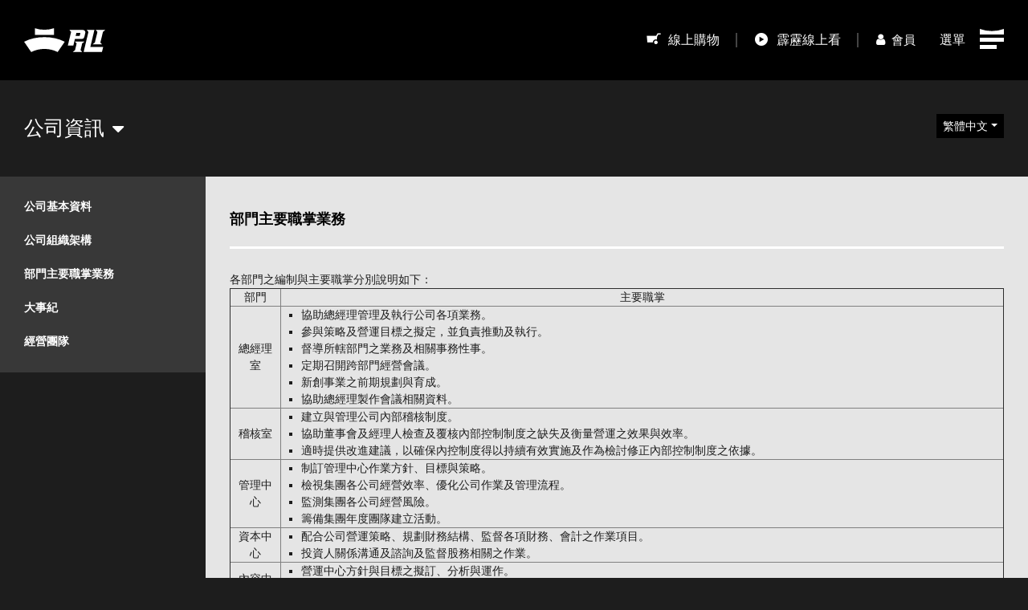

--- FILE ---
content_type: text/html; charset=UTF-8
request_url: https://www.pili.com.tw/investor.php?id=11&lang=
body_size: 11099
content:
<!DOCTYPE html>
<html>
<head>
<meta charset="utf-8">
<title>部門主要職掌業務 - 公司資訊</title>
<meta http-equiv="X-UA-Compatible" content="IE=edge,requiresActiveX=true">
<meta name="viewport" content="width=device-width, initial-scale=1, maximum-scale=1, shrink-to-fit=no">

<link rel="stylesheet" href="/css/base.css" />
<!-- Google Tag Manager -->
<!--script>(function(w,d,s,l,i){w[l]=w[l]||[];w[l].push({'gtm.start':
new Date().getTime(),event:'gtm.js'});var f=d.getElementsByTagName(s)[0],
j=d.createElement(s),dl=l!='dataLayer'?'&l='+l:'';j.async=true;j.src=
'https://www.googletagmanager.com/gtm.js?id='+i+dl;f.parentNode.insertBefore(j,f);
})(window,document,'script','dataLayer','GTM-T6LKCSD');</script-->
<!-- End Google Tag Manager -->
<style>
.table {
  color: #2D2D2D;
  font-size: 10pt;
  line-height: 180%;
}
.table td {
    border: 1px solid #b1b1b1;
    padding: 3px 8px 5px;
}
.td_titcolor {
  background-color: #898989;
  color: #FFFFFF;
  text-align: center;
}
.ui_chainlinks{display: none;}
.ui_membzone-side .ui_nav {
  width: 14rem;
  margin: 0 auto;
  text-align: left;
}
.ui_membzone-side .ui_panel {padding: 1.2em 0;}/*固定左側選單列*/

/*手機版設定*/
@media screen and (max-width:768px) {
  .ui_chainlinks{display:block;}
}
</style>
</head>

<body ontouchstart="">
<!-- Google tag (gtag.js) -->
<script async src="https://www.googletagmanager.com/gtag/js?id=G-HDCJVFD0JM"></script>
<script>
  window.dataLayer = window.dataLayer || [];
  function gtag(){dataLayer.push(arguments);}
  gtag('js', new Date());
    gtag('config', 'G-HDCJVFD0JM');
  </script><!-- SCRIPT_NAME => /investor.php -->
<!--  會員登入後資訊框，點會員姓名時會出現 -->
<div id="userinfo" class="ui_userinfo">
	<div class="ui_inner">
		<div class="row">
			<div class="col-12">
				<a class="btn btn-sm btn-block btn-dark my-2" href="/member-fansclub.php">Pilifan服務</a>
        <a class="btn btn-sm btn-block btn-dark my-2" href="https://events.pili.com.tw/Pilifan/app/" target="_blank" rel="noopener noreferrer">FAN好康</a>
                <a class="btn btn-sm btn-block btn-dark my-2" href="/login.php">登入</a>
        			</div>
		</div>
	</div>
</div>

<!-- pc主選單 -->
<header class="ui_masthead">
	<div class="ui_logo">
		<a class="ui_logo-link" href="/index.php">PILI 霹靂官方網站</a>
	</div>
	<nav class="ui_nav">
		<ul class="ui_nav-main">
			<!-- 目前所在的單元 .ui_nav-item 加上 active
				js-bignav-id 對應的是要展開的單元子選單 id -->
			<li class="ui_nav-item">
				<a class="ui_nav-link" href="javascript:;" js-bignav-id="cast">
					<span class="m_txt">霹靂英雄</span>
				</a>
			</li>
			<li class="ui_nav-item">
				<a class="ui_nav-link" href="javascript:;" js-bignav-id="series">
					<span class="m_txt">霹靂作品</span>
				</a>
			</li>
			<li class="ui_nav-item">
				<a class="ui_nav-link" href="javascript:;" js-bignav-id="news">
					<span class="m_txt">霹靂消息</span>
				</a>
			</li>
		</ul>
	</nav>
	<div class="ui_service">
		<a class="ui_service-link hover-pink" target="_blank" rel="noopener noreferrer" href="https://ec.pili.com.tw/">
			<span class="ico ico-shopcart-anim"><i class="ico-shopcart-lines"></i><i class="ico-shopcart"></i></span>
			<span class="m_txt">線上購物</span>
		</a>
		<a class="ui_service-link hover-cyan" target="_blank" rel="noopener noreferrer" href="https://play.pili.com.tw/">
			<i class="ico ico-circle-play mr-2"></i>
			<span class="m_txt">霹靂線上看</span>
		</a>

		<!--會員登入狀態-->
		<div class="ui_service-link ui_userlink" js-userlink="on"><!-- 已登入 js-userlink="on", 未登入 js-userlink="off" --> 
			<span class="m_user hover-pink" role="button" js-userinfo-toggle>
				<i class="ico ico-user"></i>
        <span class="m_name">會員</span> 
			</span>
		</div>
	</div>

	<a class="ui_nav-toggle" href="javascript:;" role="button">
		<span class="m_txt">選單</span>
		<i class="ico"><strong></strong><em></em><b></b></i>
	</a>
</header><!--/.ui_masthead-->


<!-- mobile主選單 -->
<header class="ui_mbhead">
	<div class="ui_bar">
		<div class="ui_logo">
			<a class="ui_logo-link" href="/index.php">PILI 霹靂官方網站</a>
		</div>

		<!-- 已登入 js-userlink="on", 未登入 js-userlink="off" --> 
		<div class="ui_service-link ui_userlink" js-userlink="on">
			<span class="m_user hover-pink" role="button" js-userinfo-toggle>
				<i class="ico ico-user"></i>
        <span class="m_name">會員</span> 
			</span>
		</div>

		<a class="ui_nav-toggle" href="javascript:;" role="button">
			<i class="ico"><strong></strong><em></em><b></b></i>
		</a>
	</div>
	
	<div class="ui_panel">
		<div class="ui_pane">
			
			<!--會員頭像+名稱-->
			<div class="ui_userbadge">
        				<a class="m_avatar" href="/login.php" alt="進行會員登入"> <!--點頭像進行會員登入-->
					<img class="m_img" src="/img/ui/avatar-logo.png">
				</a>
				<div class="m_meta">
					<div class="m_name text-white">Hello, 你好!</div>
					<!--div class="m_level text-cyan">道友</div-->
				</div>
        			</div>
			
			<!--主選單-->
			<nav class="ui_nav">
				<ul class="ui_nav-main">
					<!-- 目前所在的單元 .ui_nav-item 加上 active
						js-bignav-id 對應的是要展開的單元子選單 id -->
					<li class="ui_nav-item">
						<a class="ui_nav-link" href="javascript:;" js-bignav-id="cast">
							<span class="m_txt">霹靂英雄</span><i class="ico ico-thin-arrow-right"></i>
						</a>
					</li>
					<li class="ui_nav-item">
						<a class="ui_nav-link" href="javascript:;" js-bignav-id="series">
							<span class="m_txt">霹靂作品</span><i class="ico ico-thin-arrow-right"></i>
						</a>
					</li>
					<li class="ui_nav-item">
						<a class="ui_nav-link" href="javascript:;" js-bignav-id="news">
							<span class="m_txt">霹靂消息</span><i class="ico ico-thin-arrow-right"></i>
            </a>
					</li>
					<li class="ui_nav-item">
						<a class="ui_nav-link" href="javascript:;">
							<span class="m_txt">關於霹靂</span><i class="ico ico-right-dir"></i>
						</a>
						<ul class="ui_nav-submenu">
							<li class="ui_nav-item"><a class="ui_nav-link" href="/about.php">霹靂理念</a></li>
							<li class="ui_nav-item"><a class="ui_nav-link" href="/history.php">歷史沿革</a></li>
							<li class="ui_nav-item"><a class="ui_nav-link" href="/blog-browse.php">團隊園地</a></li>
							<li class="ui_nav-item"><a class="ui_nav-link" href="/corporate.php">霹靂版圖</a></li>
							<li class="ui_nav-item"><a class="ui_nav-link" href="/recruit.php">霹靂徵才</a></li>
							<li class="ui_nav-item"><a class="ui_nav-link" href="/investor.php?category=company">投資人資訊</a></li>
							<li class="ui_nav-item"><a class="ui_nav-link" href="/investor.php?category=finance">財務資訊</a></li>
							<li class="ui_nav-item"><a class="ui_nav-link" href="/investor.php?category=stock">股務資訊</a></li>
							<li class="ui_nav-item"><a class="ui_nav-link" href="/investor.php?category=csr">CSR社會責任</a></li>
						</ul>
					</li>
					<li class="ui_nav-item">
						<a class="ui_nav-link" href="javascript:;">
							<span class="m_txt">聯絡霹靂</span><i class="ico ico-right-dir"></i>
						</a>
						<ul class="ui_nav-submenu">
							<li class="ui_nav-item"><a class="ui_nav-link" href="/contact.php">聯絡我們</a></li>
              <li class="ui_nav-item"><a class="ui_nav-link" href="/retail-store.php">直營精品店</a></li>
              <li class="ui_nav-item"><a class="ui_nav-link" href="https://epili.taobao.com/">霹靂國際品牌館(淘寶)</a></li>
						</ul>
					</li>
					<li class="ui_nav-item">
						<a class="ui_nav-link" href="javascript:;">
							<span class="m_txt">會員中心</span><i class="ico ico-right-dir"></i>
						</a>
						<ul class="ui_nav-submenu">
							<!--非會員不可使用的連結 加上disabled 並移除網址-->
							<li class="ui_nav-item"><a class="ui_nav-link" href="https://sso.pili.com.tw/profile"><span class="m_txt">會員資料</span></a></li>
							<li class="ui_nav-item"><a class="ui_nav-link active" href="javascript:;"><span class="m_txt">Pilifan服務</span></a></li>
							<li class="ui_nav-item indent"><a class="ui_nav-link active" href="/member-fansclub.php">Pilifan資訊與制度</a></li>
              							<li class="ui_nav-item indent"><a class="ui_nav-link" href="/member-gift.php">年度贈品列表</a></li>
							<li class="ui_nav-item"><a class="ui_nav-link" href="/member-epaper.php"><span class="m_txt">電子報回顧</span></a></li>
              						</ul>
					</li>
					<li class="ui_nav-item">
						<a class="ui_nav-link" href="/index.php">
							<span class="m_txt">首頁</span>
						</a>
					</li>
				</ul>
			</nav>
		 
		
		</div><!--/.ui_pane-->
		
		<!--服務連結-->
		<div class="ui_service">
			<a class="ui_service-link bg-gray text-white hover-bg-gray-200 hover-black" target="_blank" rel="noopener noreferrer" href="https://play.pili.com.tw/">
				<i class="ico ico-circle-play mr-2"></i>
				<span class="m_txt">霹靂線上看</span>
			</a>
			<a class="ui_service-link bg-purple text-white hover-bg-gray-200 hover-purple" target="_blank" rel="noopener noreferrer" href="https://ec.pili.com.tw/">
				<span class="ico ico-shopcart-anim"><i class="ico-shopcart-lines"></i><i class="ico-shopcart"></i></span>
				<span class="m_txt">線上購物</span>
			</a>
		</div>
	</div>
</header><!--/.ui_mbhead-->


<!-- 單元子選單 - 英雄 -->
<div class="ui_bignav" id="bignav-cast">
	<div class="ui_taskbar">
		<div class="btn-back" role="button" js-bignav-close>
			<i class="ico ico-thin-arrow-left"></i>
		</div>
		<div class="ui_heading">霹靂英雄</div>
	</div>
	<div class="ui_content scrollbar">
		<div class="ui_fluid-cont">
			
			<!-- 單元子選單 - 霹靂英雄 - 角色介紹 -->
			<nav class="ui_section">
        <div class="d-flex justify-content-between mb-3">
					<h3 class="title-section h4 font-weight-bold">
						<span class="m_en">Characters</span>
						<span class="m_ch">角色介紹</span>
					</h3>
					<a class="btn hover-pink d-none d-md-block px-0" href="/role-browse.php"><!-- pc -->
						<span class="m_txt mr-1">探索全部</span>
						<i class="ico ico-thin-arrow-right"></i>
					</a>
				</div>
				
				<!-- 類別選單 -->
				<ul class="ui_chainlinks at-left mb-4" js-tabs-menu>
					<li class="ui_item">
						<a class="m_txt hover-cyan active" js-tabs-btn="rolelist1" href="javascript:;">熱門角色</a>
					</li>
					<li class="ui_item">
						<a class="m_txt hover-cyan" js-tabs-btn="rolelist2" href="javascript:;">當家台柱</a>
					</li>
				</ul>
				
                <!-- 熱門角色 rolelist1 -->
        <div js-tabs-page="rolelist1" class="ui_pokerlist swiper-container  overflow-lg-visible" js-swiper-option="at:any, loop:false, xs:2.2, sm:3.2, md:5.2, lg:6.2, xl:7.2">
            <ul class="ui_row swiper-wrapper">
                                <li class="ui_item swiper-slide">
                	<a class="ui_poker" href="/role-view/niejiao/">                	    <div class="m_pic zoompic">
                                          	        <img src="https://www.pili.com.tw/img/role/240x278/niejiao_1.jpg?v=1769583700" alt="孽角">
                                          	    </div>
                	    <div class="m_entry"> 
                	        <div class="m_unit h-md-8 text-truncate">邪魔</div>
                	        <h6 class="m_title text-truncate">孽角</h6>
                	    </div>
                	</a>                </li>
                                <li class="ui_item swiper-slide">
                	<a class="ui_poker" href="/role-view/airanmingniang/">                	    <div class="m_pic zoompic">
                                          	        <img src="https://www.pili.com.tw/img/role/240x278/airanmingniang_1.jpg?v=1769583475" alt="愛染嫇孃">
                                          	    </div>
                	    <div class="m_entry"> 
                	        <div class="m_unit h-md-8 text-truncate">邪魔</div>
                	        <h6 class="m_title text-truncate">愛染嫇孃</h6>
                	    </div>
                	</a>                </li>
                                <li class="ui_item swiper-slide">
                	<a class="ui_poker" href="/role-view/chinjinlien/">                	    <div class="m_pic zoompic">
                                          	        <img src="https://www.pili.com.tw/img/role/240x278/chinjinlien_1.jpg?v=1769583325" alt="傾君憐">
                                          	    </div>
                	    <div class="m_entry"> 
                	        <div class="m_unit h-md-8 text-truncate">雜學</div>
                	        <h6 class="m_title text-truncate">傾君憐</h6>
                	    </div>
                	</a>                </li>
                                <li class="ui_item swiper-slide">
                	<a class="ui_poker" href="/role-view/zigongtonglin/">                	    <div class="m_pic zoompic">
                                          	        <img src="https://www.pili.com.tw/img/role/240x278/zigongtonglin_1.jpg?v=1769582908" alt="紫宮彤麟">
                                          	    </div>
                	    <div class="m_entry"> 
                	        <div class="m_unit h-md-8 text-truncate">雜學</div>
                	        <h6 class="m_title text-truncate">紫宮彤麟</h6>
                	    </div>
                	</a>                </li>
                                <li class="ui_item swiper-slide">
                	<a class="ui_poker" href="/role-view/chinnu/">                	    <div class="m_pic zoompic">
                                          	        <img src="https://www.pili.com.tw/img/role/240x278/chinnu_1.jpg?v=1769582683" alt="琴絕絃">
                                          	    </div>
                	    <div class="m_entry"> 
                	        <div class="m_unit h-md-8 text-truncate">雜學</div>
                	        <h6 class="m_title text-truncate">琴絕絃</h6>
                	    </div>
                	</a>                </li>
                                <li class="ui_item swiper-slide">
                	<a class="ui_poker" href="/role-view/wolongxing/">                	    <div class="m_pic zoompic">
                                          	        <img src="https://www.pili.com.tw/img/role/240x278/wolongxing_1.jpg?v=1769581743" alt="臥龍行">
                                          	    </div>
                	    <div class="m_entry"> 
                	        <div class="m_unit h-md-8 text-truncate">雜學</div>
                	        <h6 class="m_title text-truncate">臥龍行</h6>
                	    </div>
                	</a>                </li>
                                <li class="ui_item swiper-slide">
                	<a class="ui_poker" href="/role-view/pifeixiao/">                	    <div class="m_pic zoompic">
                                          	        <img src="https://www.pili.com.tw/img/role/240x278/pifeixiao_1.jpg?v=1769581484" alt="毘非笑">
                                          	    </div>
                	    <div class="m_entry"> 
                	        <div class="m_unit h-md-8 text-truncate">邪魔</div>
                	        <h6 class="m_title text-truncate">毘非笑</h6>
                	    </div>
                	</a>                </li>
                                <li class="ui_item swiper-slide">
                	<a class="ui_poker" href="/role-view/shiauhuofo/">                	    <div class="m_pic zoompic">
                                          	        <img src="https://www.pili.com.tw/img/role/240x278/shiauhuofo_1.jpg?v=1769574306" alt="梵剎伽藍">
                                          	    </div>
                	    <div class="m_entry"> 
                	        <div class="m_unit h-md-8 text-truncate">釋</div>
                	        <h6 class="m_title text-truncate">梵剎伽藍</h6>
                	    </div>
                	</a>                </li>
                                <li class="ui_item swiper-slide">
                	<a class="ui_poker" href="/role-view/hannan/">                	    <div class="m_pic zoompic">
                                          	        <img src="https://www.pili.com.tw/img/role/240x278/hannan_1.jpg?v=1769573956" alt="邯寧">
                                          	    </div>
                	    <div class="m_entry"> 
                	        <div class="m_unit h-md-8 text-truncate">釋</div>
                	        <h6 class="m_title text-truncate">邯寧</h6>
                	    </div>
                	</a>                </li>
                                <li class="ui_item swiper-slide">
                	<a class="ui_poker" href="/role-view/choukoun/">                	    <div class="m_pic zoompic">
                                          	        <img src="https://www.pili.com.tw/img/role/240x278/choukoun_1.jpg?v=1769573773" alt="九肱">
                                          	    </div>
                	    <div class="m_entry"> 
                	        <div class="m_unit h-md-8 text-truncate">釋</div>
                	        <h6 class="m_title text-truncate">九肱</h6>
                	    </div>
                	</a>                </li>
                            </ul>
        </div>

				<!-- 熱門角色 rolelist2 預設 .d-none -->
				<div js-tabs-page="rolelist2" class="ui_pokerlist swiper-container  overflow-lg-visible  d-none" js-swiper-option="at:any, loop:false, xs:2.2, sm:3.2, md:5.2, lg:6.2, xl:7.2">
            <ul class="ui_row swiper-wrapper">                <li class="ui_item swiper-slide">
                	<a class="ui_poker" href="/role-view/su/">
                	    <div class="m_pic zoompic">
                	        <img src="/img/role/240x278/su_1.jpg" alt="素還真">
                	    </div>
                	    <div class="m_entry"> 
                	        <div class="m_unit h-md-8 text-truncate">&nbsp;</div>
                	        <h6 class="m_title text-truncate">素還真</h6>
                	    </div>
                	</a>
                </li>                <li class="ui_item swiper-slide">
                	<a class="ui_poker" href="/role-view/shu/">
                	    <div class="m_pic zoompic">
                	        <img src="/img/role/240x278/shu_1.jpg" alt="一頁書">
                	    </div>
                	    <div class="m_entry"> 
                	        <div class="m_unit h-md-8 text-truncate">釋</div>
                	        <h6 class="m_title text-truncate">一頁書</h6>
                	    </div>
                	</a>
                </li>                <li class="ui_item swiper-slide">
                	<a class="ui_poker" href="/role-view/chai/">
                	    <div class="m_pic zoompic">
                	        <img src="/img/role/240x278/chai_1.jpg" alt="葉小釵">
                	    </div>
                	    <div class="m_entry"> 
                	        <div class="m_unit h-md-8 text-truncate">釋</div>
                	        <h6 class="m_title text-truncate">葉小釵</h6>
                	    </div>
                	</a>
                </li>            </ul>
        </div>
				
				<a class="btn btn-flat btn-black hover-pink d-block d-md-none mx-auto" href="/role-browse.php"><!-- mobile-->
					<span class="m_txt mr-1">探索全部</span>
					<i class="ico ico-thin-arrow-right"></i>
				</a>
			</nav><!--/.ui_section-->
			
			<div class="py-3"></div>
			<div class="py-3"></div>
			
			<!-- 單元子選單 - 霹靂英雄 - 門派組織 -->
			<nav class="ui_section">
        <div class="d-flex justify-content-between mb-4">
					<h3 class="title-section h4 font-weight-bold">
						<span class="m_en">Ideology</span>
						<span class="m_ch">思想流派</span>
					</h3>
					<a class="btn hover-pink d-none d-md-block px-0" href="/union-browse.php"><!-- pc -->
						<span class="m_txt mr-1">探索全部</span>
						<i class="ico ico-thin-arrow-right"></i>
					</a>
        </div>
					
        <div class="ui_unionlist swiper-container  overflow-lg-visible" js-swiper-option="at:md, loop:false, xs:2.2, sm:3.2, md:5, lg:5, xl:5">
            <ul class="ui_row swiper-wrapper">
                <li class="ui_item swiper-slide">
                    <a class="ui_unioncover" href="/union-browse/confu/" title="組織門派 - 儒">
                        <div class="m_bg bg-union-confu"><div class="m_descr">儒輝千古傳薪火</div></div>
                        <div class="m_overlay"></div>
                        <div class="m_badge">
                            <div class="m_unit">儒</div>
                            <i class="ico ico-union-confu"></i>
                        </div>
                    </a>
                </li> 
                <li class="ui_item swiper-slide">
                    <a class="ui_unioncover" href="/union-browse/tao/" title="組織門派 - 道">
                        <div class="m_bg bg-union-tao"><div class="m_descr">道臨天下化萬物</div></div>
                        <div class="m_overlay"></div>
                        <div class="m_badge">
                            <div class="m_unit">道</div>
                            <i class="ico ico-union-tao"></i>
                        </div>
                    </a>
                </li>
                <li class="ui_item swiper-slide">
                    <a class="ui_unioncover" href="/union-browse/buddha/" title="組織門派 - 釋">
                        <div class="m_bg bg-union-buddha"><div class="m_descr">佛慈照世渡眾生</div></div>
                        <div class="m_overlay"></div>
                        <div class="m_badge">
                            <div class="m_unit">釋</div>
                            <i class="ico ico-union-buddha"></i>
                        </div>
                    </a>
                </li>
                <li class="ui_item swiper-slide">
                    <a class="ui_unioncover" href="/union-browse/evil/" title="組織門派 - 邪魔">
                        <div class="m_bg bg-union-evil"><div class="m_descr">魔造血災滅天下</div></div>
                        <div class="m_overlay"></div>
                        <div class="m_badge">
                            <div class="m_unit">邪魔</div>
                            <i class="ico ico-union-evil"></i>
                        </div>
                    </a>
                </li>
                <li class="ui_item swiper-slide">
                    <a class="ui_unioncover" href="/union-browse/other/" title="組織門派 - 雜學">
                        <div class="m_bg bg-union-none"></div>
                        <div class="m_overlay"></div>
                        <div class="m_badge m_badge-none">
                            <div class="m_unit">雜學</div>
                        </div>
                    </a>
                </li>
            </ul>
        </div>

				<a class="btn btn-flat btn-black hover-pink d-block d-md-none mt-4 mx-auto" href="/union-browse.php"><!-- mobile-->
					<span class="m_txt mr-1">探索全部</span>
					<i class="ico ico-thin-arrow-right"></i>
				</a>
			</nav><!--/.ui_section-->
			
			<div class="py-3"></div>
			<div class="py-3"></div>

			<!-- 單元子選單 - 霹靂英雄 - 武器道具 -->
			<nav class="ui_section">
        <div class="d-flex justify-content-between mb-4">
					<h3 class="title-section h4 font-weight-bold">
						<span class="m_en">Weapons</span>
						<span class="m_ch">武器道具</span>
					</h3>
					<a class="btn hover-pink d-none d-md-block px-0" href="/weapon-browse.php"><!-- pc -->
						<span class="m_txt mr-1">探索全部</span>
						<i class="ico ico-thin-arrow-right"></i>
					</a>
        </div>
        <div class="ui_pokerlist swiper-container  overflow-lg-visible" js-swiper-option="at:any, loop:false, xs:2.2, sm:3.2, md:6.2, lg:7.2, xl:8.2">
  					<ul class="ui_row swiper-wrapper">
                    						<li class="ui_item swiper-slide">
    							<a class="ui_poker" href="/weapon-browse/劍/">
    							    <div class="m_pic zoompic">
    							        <img src="/img/weapon/640x741/1341802678.jpg" alt="劍">
    							    </div>
    							    <div class="m_entry"> 
    							        <h6 class="m_title text-truncate">劍</h6>
    							    </div>
    							</a>
    						</li>
                    						<li class="ui_item swiper-slide">
    							<a class="ui_poker" href="/weapon-browse/刀/">
    							    <div class="m_pic zoompic">
    							        <img src="/img/weapon/640x741/1495167759.jpg" alt="刀">
    							    </div>
    							    <div class="m_entry"> 
    							        <h6 class="m_title text-truncate">刀</h6>
    							    </div>
    							</a>
    						</li>
                    						<li class="ui_item swiper-slide">
    							<a class="ui_poker" href="/weapon-browse/槍/">
    							    <div class="m_pic zoompic">
    							        <img src="/img/weapon/640x741/1374547127.jpg" alt="槍">
    							    </div>
    							    <div class="m_entry"> 
    							        <h6 class="m_title text-truncate">槍</h6>
    							    </div>
    							</a>
    						</li>
                    						<li class="ui_item swiper-slide">
    							<a class="ui_poker" href="/weapon-browse/特殊/">
    							    <div class="m_pic zoompic">
    							        <img src="/img/weapon/640x741/1374562789.jpg" alt="特殊">
    							    </div>
    							    <div class="m_entry"> 
    							        <h6 class="m_title text-truncate">特殊</h6>
    							    </div>
    							</a>
    						</li>
                    						<li class="ui_item swiper-slide">
    							<a class="ui_poker" href="/weapon-browse/弓/">
    							    <div class="m_pic zoompic">
    							        <img src="/img/weapon/640x741/1529394464.jpg" alt="弓">
    							    </div>
    							    <div class="m_entry"> 
    							        <h6 class="m_title text-truncate">弓</h6>
    							    </div>
    							</a>
    						</li>
                    						<li class="ui_item swiper-slide">
    							<a class="ui_poker" href="/weapon-browse/樂器/">
    							    <div class="m_pic zoompic">
    							        <img src="/img/weapon/640x741/1520577031.jpg" alt="樂器">
    							    </div>
    							    <div class="m_entry"> 
    							        <h6 class="m_title text-truncate">樂器</h6>
    							    </div>
    							</a>
    						</li>
                    						<li class="ui_item swiper-slide">
    							<a class="ui_poker" href="/weapon-browse/箭/">
    							    <div class="m_pic zoompic">
    							        <img src="/img/weapon/640x741/1509431043.jpg" alt="箭">
    							    </div>
    							    <div class="m_entry"> 
    							        <h6 class="m_title text-truncate">箭</h6>
    							    </div>
    							</a>
    						</li>
                    						<li class="ui_item swiper-slide">
    							<a class="ui_poker" href="/weapon-browse/拂塵/">
    							    <div class="m_pic zoompic">
    							        <img src="/img/weapon/640x741/1495176746.jpg" alt="拂塵">
    							    </div>
    							    <div class="m_entry"> 
    							        <h6 class="m_title text-truncate">拂塵</h6>
    							    </div>
    							</a>
    						</li>
                  					</ul>
        </div>
                
				<a class="btn btn-flat btn-black hover-pink d-block d-md-none mx-auto" href="/weapon-browse.php"><!-- mobile-->
					<span class="m_txt mr-1">探索全部</span>
					<i class="ico ico-thin-arrow-right"></i>
				</a>
			</nav><!--/.ui_section-->
      
			<div class="py-3"></div>
			<div class="py-3"></div>

			<!-- 單元子選單 - 霹靂英雄 - 桌布資源 -->
			<nav class="ui_section">
        <div class="d-flex justify-content-between mb-4">
					<h3 class="title-section h4 font-weight-bold">
						<span class="m_en">Wallpaper</span>
						<span class="m_ch">桌布資源</span>
					</h3>
					<a class="btn hover-pink d-none d-md-block px-0" href="/wallpaper-browse.php"><!-- pc -->
						<span class="m_txt mr-1">探索全部</span>
						<i class="ico ico-thin-arrow-right"></i>
					</a>
        </div>        <div class="ui_pokerlist swiper-container  overflow-lg-visible" js-swiper-option="at:any, loop:false, xs:2.2, sm:3.2, md:6.2, lg:7.2, xl:8.2">
  					<ul class="ui_row swiper-wrapper">
                    						<li class="ui_item swiper-slide">
    							<a class="ui_poker" href="/img/wallpaper/pw02029.jpg" download="霹靂系列_桌布下載_宣朗伯.jpg">
    							    <div class="m_pic zoompic">
    							        <img src="/img/wallpaper/pw02029.jpg" alt="宣朗伯">
    							    </div>
    							    <div class="m_entry"> 
    							        <h6 class="m_title text-truncate">宣朗伯</h6>
    							    </div>
    							</a>
    						</li>
                    						<li class="ui_item swiper-slide">
    							<a class="ui_poker" href="/img/wallpaper/pw02028.jpg" download="霹靂系列_桌布下載_宣幾文.jpg">
    							    <div class="m_pic zoompic">
    							        <img src="/img/wallpaper/pw02028.jpg" alt="宣幾文">
    							    </div>
    							    <div class="m_entry"> 
    							        <h6 class="m_title text-truncate">宣幾文</h6>
    							    </div>
    							</a>
    						</li>
                    						<li class="ui_item swiper-slide">
    							<a class="ui_poker" href="/img/wallpaper/pw02027.jpg" download="霹靂系列_桌布下載_夜之樊鶯.jpg">
    							    <div class="m_pic zoompic">
    							        <img src="/img/wallpaper/pw02027.jpg" alt="夜之樊鶯">
    							    </div>
    							    <div class="m_entry"> 
    							        <h6 class="m_title text-truncate">夜之樊鶯</h6>
    							    </div>
    							</a>
    						</li>
                    						<li class="ui_item swiper-slide">
    							<a class="ui_poker" href="/img/wallpaper/pw02026.jpg" download="霹靂系列_桌布下載_瀟湘水雲.jpg">
    							    <div class="m_pic zoompic">
    							        <img src="/img/wallpaper/pw02026.jpg" alt="瀟湘水雲">
    							    </div>
    							    <div class="m_entry"> 
    							        <h6 class="m_title text-truncate">瀟湘水雲</h6>
    							    </div>
    							</a>
    						</li>
                    						<li class="ui_item swiper-slide">
    							<a class="ui_poker" href="/img/wallpaper/pw02025.jpg" download="霹靂系列_桌布下載_復朝伊.jpg">
    							    <div class="m_pic zoompic">
    							        <img src="/img/wallpaper/pw02025.jpg" alt="復朝伊">
    							    </div>
    							    <div class="m_entry"> 
    							        <h6 class="m_title text-truncate">復朝伊</h6>
    							    </div>
    							</a>
    						</li>
                    						<li class="ui_item swiper-slide">
    							<a class="ui_poker" href="/img/wallpaper/pw02024.jpg" download="霹靂系列_桌布下載_靈悉潮.jpg">
    							    <div class="m_pic zoompic">
    							        <img src="/img/wallpaper/pw02024.jpg" alt="靈悉潮">
    							    </div>
    							    <div class="m_entry"> 
    							        <h6 class="m_title text-truncate">靈悉潮</h6>
    							    </div>
    							</a>
    						</li>
                    						<li class="ui_item swiper-slide">
    							<a class="ui_poker" href="/img/wallpaper/pw02023.jpg" download="霹靂系列_桌布下載_白城輿.jpg">
    							    <div class="m_pic zoompic">
    							        <img src="/img/wallpaper/pw02023.jpg" alt="白城輿">
    							    </div>
    							    <div class="m_entry"> 
    							        <h6 class="m_title text-truncate">白城輿</h6>
    							    </div>
    							</a>
    						</li>
                    						<li class="ui_item swiper-slide">
    							<a class="ui_poker" href="/img/wallpaper/pw02022.jpg" download="霹靂系列_桌布下載_影法師.jpg">
    							    <div class="m_pic zoompic">
    							        <img src="/img/wallpaper/pw02022.jpg" alt="影法師">
    							    </div>
    							    <div class="m_entry"> 
    							        <h6 class="m_title text-truncate">影法師</h6>
    							    </div>
    							</a>
    						</li>
                    						<li class="ui_item swiper-slide">
    							<a class="ui_poker" href="/img/wallpaper/pw02021.jpg" download="霹靂系列_桌布下載_風之痕.jpg">
    							    <div class="m_pic zoompic">
    							        <img src="/img/wallpaper/pw02021.jpg" alt="風之痕">
    							    </div>
    							    <div class="m_entry"> 
    							        <h6 class="m_title text-truncate">風之痕</h6>
    							    </div>
    							</a>
    						</li>
                    						<li class="ui_item swiper-slide">
    							<a class="ui_poker" href="/img/wallpaper/pw02020.jpg" download="霹靂系列_桌布下載_疏樓龍宿.jpg">
    							    <div class="m_pic zoompic">
    							        <img src="/img/wallpaper/pw02020.jpg" alt="疏樓龍宿">
    							    </div>
    							    <div class="m_entry"> 
    							        <h6 class="m_title text-truncate">疏樓龍宿</h6>
    							    </div>
    							</a>
    						</li>
                  					</ul>
        </div>        
				<a class="btn btn-flat btn-black hover-pink d-block d-md-none mx-auto" href="/wallpaper-browse.php"><!-- mobile-->
					<span class="m_txt mr-1">探索全部</span>
					<i class="ico ico-thin-arrow-right"></i>
				</a>
			</nav><!--/.ui_section-->
		
		</div>
	</div>
</div><!--/#bignav-cast-->


<!-- 單元子選單 - 作品 -->
<div class="ui_bignav" id="bignav-series">
	<div class="ui_taskbar">
		<div class="btn-back" role="button" js-bignav-close>
			<i class="ico ico-thin-arrow-left"></i>
		</div>
		<div class="ui_heading">霹靂作品</div>
	</div>
	<div class="ui_content scrollbar">
		<div class="ui_fluid-cont">
			
      <!-- 單元選單 - 霹靂作品 - 劇集系列 -->
			<nav class="ui_section">
        <div class="d-flex justify-content-between align-items-center mb-4">
					<h3 class="title-section h4 font-weight-bold">
						<span class="m_en">PILI Series</span>
						<span class="m_ch">劇集作品</span>
					</h3>
					<a class="btn btn-flat btn-purple hover-bg-white hover-purple d-none d-md-inline-block" href="/series.php"><!-- pc -->
						<span class="m_txt mr-1">劇集快訊</span>
						<i class="ico ico-thin-arrow-right"></i>
					</a>
        </div>
        <div class="ui_episodelist">
            <ul class="ui_row">
                <li class="ui_item">
                    <a class="ui_episodeitem" href="/series-browse/pili/">
                        <div class="m_pic zoompic">
                            <img src="/img/ui/drama-tv-thumb.jpg?v=20251015" alt="霹靂系列">
                        </div>
                        <div class="m_entry">
                            <div class="m_title h5 text-truncate">霹靂系列</div>
                        </div>
                    </a>
                </li>
                <!--li class="ui_item">
                    <a class="ui_episodeitem" href="/series-browse/fantasy/">
                        <div class="m_pic zoompic">
                            <img src="/img/ui/drama-fantasy-thumb.jpg" alt="霹靂英雄戰紀">
                        </div>
                        <div class="m_entry">
                            <div class="m_title h5 text-truncate">霹靂英雄戰紀</div>
                        </div>
                    </a>
                </li-->
                <li class="ui_item">
                    <a class="ui_episodeitem" href="/series-browse/tbf/">
                        <div class="m_pic zoompic">
                            <img src="/img/ui/drama-thunderbolt-thumb.jpg?v=250217" alt="Thunderbolt Fantasy">
                        </div>
                        <div class="m_entry">
                            <div class="m_title h5 text-truncate">Thunderbolt Fantasy</div>
                        </div>
                    </a>
                </li>
                <li class="ui_item">
                    <a class="ui_episodeitem" href="https://www.youtube.com/channel/UCtErwZafU6qzgWLCAjUk1-Q" target="_blank" rel="noopener noreferrer">
                        <div class="m_pic zoompic">
                            <img src="/img/ui/drama-youth-thumb.jpg" alt="天生我才怎麼用">
                        </div>
                        <div class="m_entry">
                            <div class="m_title h5 text-truncate">天生我才怎麼用</div>
                        </div>
                    </a>
                </li>
                <li class="ui_item">
                    <a class="ui_episodeitem" href="/series-browse/kids/">
                        <div class="m_pic zoompic">
                            <img src="/img/ui/drama-kids-thumb.jpg" alt="仙界小霹靂">
                        </div>
                        <div class="m_entry">
                            <div class="m_title h5 text-truncate">仙界小霹靂</div>
                        </div>
                    </a>
                </li>
                <li class="ui_item">
                    <a class="ui_episodeitem" href="/series-browse/other/">
                        <div class="m_pic zoompic">
                            <img src="/img/ui/drama-others-thumb.jpg" alt="其他">
                        </div>
                        <div class="m_entry">
                            <div class="m_title h5 text-truncate">其他</div>
                        </div>
                    </a>
                </li>
            </ul>
        </div>
                
				<a class="btn btn-flat btn-purple hover-bg-white hover-purple d-block d-md-none mx-auto" href="/series.php"> <!-- mobile -->
					<span class="m_txt mr-1">劇集快訊</span>
					<i class="ico ico-thin-arrow-right"></i>
				</a>
			</nav><!--/.ui_section-->
            
      <div class="py-3"></div>
      <div class="py-3"></div>
            
      <!-- 單元選單 - 霹靂作品 - 電影 -->
			<nav class="ui_section">
        <div class="d-flex justify-content-start mb-4">
					<h3 class="title-section h4 font-weight-bold">
						<span class="m_en">PILI Movies</span>
						<span class="m_ch">電影作品</span>
					</h3>
        </div>
        <div class="ui_episodelist">
            <ul class="ui_row">
                <li class="ui_item">
                    <a class="ui_episodeitem" href="https://thunderboltfantasy.com.tw/session_final/" target="_blank" rel="noopener noreferrer">
                        <div class="m_pic zoompic">
                            <img src="/img/ui/film-thunderbolt-fantasy-final-thumb.jpg" alt="Thunderbolt Fantasy 東離劍遊紀 最終章">
                        </div>
                        <div class="m_entry">
                            <div class="m_title h5 text-truncate">Thunderbolt Fantasy 東離劍遊紀 最終章</div>
                        </div>
                    </a>
                </li>
                <li class="ui_item">
                    <a class="ui_episodeitem" href="/film-su.php" target="_blank" rel="noopener noreferrer">
                        <div class="m_pic zoompic">
                            <img src="/img/ui/film-su-thumb.jpg" alt="素還真">
                        </div>
                        <div class="m_entry">
                            <div class="m_title h5 text-truncate">素還真</div>
                        </div>
                    </a>
                </li>
                <li class="ui_item">
                    <a class="ui_episodeitem" href="/film-arti.php">
                        <div class="m_pic zoompic">
                            <img src="/img/ui/film-the-arti-thumb.jpg" alt="奇人密碼">
                        </div>
                        <div class="m_entry">
                            <div class="m_title h5 text-truncate">奇人密碼</div>
                        </div>
                    </a>
                </li>
                <li class="ui_item">
                    <a class="ui_episodeitem" href="/film-sacred-stone.php">
                        <div class="m_pic zoompic">
                            <img src="/img/ui/film-the-legend-of-the-sacred-stone-thumb.jpg" alt="聖石傳說">
                        </div>
                        <div class="m_entry">
                            <div class="m_title h5 text-truncate">聖石傳說</div>
                        </div>
                    </a>
                </li>
                <li class="ui_item">
                    <a class="ui_episodeitem" href="https://thunderboltfantasy.com.tw/SwordLifeDeath/" target="_blank" rel="noopener noreferrer">
                        <div class="m_pic zoompic">
                            <img src="/img/ui/film-thunderbolt-fantasy-thumb.jpg" alt="Thunderbolt Fantasy 生死一劍">
                        </div>
                        <div class="m_entry">
                            <div class="m_title h5 text-truncate">Thunderbolt Fantasy 生死一劍</div>
                        </div>
                    </a>
                </li>
                <li class="ui_item">
                    <a class="ui_episodeitem" href="https://thunderboltfantasy.com.tw/seiyuugenka/" target="_blank" rel="noopener noreferrer">
                        <div class="m_pic zoompic">
                            <img src="/img/ui/film-thunderbolt-fantasy2-thumb.jpg" alt="Thunderbolt Fantasy 西幽玹歌">
                        </div>
                        <div class="m_entry">
                            <div class="m_title h5 text-truncate">Thunderbolt Fantasy 西幽玹歌</div>
                        </div>
                    </a>
                </li>
            </ul>
        </div>
			</nav><!--/.ui_section-->
            
		</div>
	</div>
</div><!--/#bignav-series-->


<!-- 單元子選單 - 消息 -->
<div class="ui_bignav" id="bignav-news">
	<div class="ui_taskbar">
		<div class="btn-back" role="button" js-bignav-close>
			<i class="ico ico-thin-arrow-left"></i>
		</div>
		<div class="ui_heading">霹靂消息</div>
	</div>
	<div class="ui_content scrollbar">
		<div class="ui_fluid-cont">			
			<!-- 單元子選單 - 霹靂消息 -->
			<nav class="ui_section">
        <div class="d-flex justify-content-between mb-3">
					<h3 class="title-section h4 font-weight-bold">
						<span class="m_en">News</span>
						<span class="m_ch">新聞快訊</span>
					</h3>
					<a class="btn hover-pink d-none d-md-block px-0" href="/news-browse.php"><!-- pc -->
						<span class="m_txt mr-1">探索全部</span>
						<i class="ico ico-thin-arrow-right"></i>
					</a>
				</div>
				
				<h4 class="text-cyan mb-4">焦點新聞</h4>
				
				<!-- 列表 -->
				<div class="ui_newslist">
					<ul class="ui_row">
            						<li class="ui_item">
							<a class="ui_newsitem" href="/news-view/202601291519453701696/">
							    <figure class="m_pic">
							        <img src="/img/news/548x316/202601291519453701696.jpg" alt="霹靂布袋戲發行改動公告">
							    </figure>
							    <div class="m_unit h5 h-md-8 text-blue-light">公告</div>
							    <div class="m_date h5 h-md-8">2026.01.30</div>
							    <h5 class="m_title h5 h-md-7">霹靂布袋戲發行改動公告</h5>
							    <i class="ico ico-thin-arrow-right"></i>
							</a>
						</li>
            						<li class="ui_item">
							<a class="ui_newsitem" href="/news-view/202512291651153788845/">
							    <figure class="m_pic">
							        <img src="/img/news/548x316/202512291651153788845.jpg" alt="2026雲林布袋戲日暨傳藝之魂：黃海岱與戲偶之道特展開展">
							    </figure>
							    <div class="m_unit h5 h-md-8 text-blue-light">公告</div>
							    <div class="m_date h5 h-md-8">2025.12.30</div>
							    <h5 class="m_title h5 h-md-7">2026雲林布袋戲日暨傳藝之魂：黃海岱與戲偶之道特展開展</h5>
							    <i class="ico ico-thin-arrow-right"></i>
							</a>
						</li>
            					</ul>
				</div>
				
				<a class="btn btn-flat btn-black hover-pink d-block d-md-none mx-auto" href="/news-browse.php"><!-- mobile-->
					<span class="m_txt mr-1">探索全部</span>
					<i class="ico ico-thin-arrow-right"></i>
				</a>
			</nav><!--/.ui_section-->
			
			
			<div class="py-3"></div>
			<div class="py-3"></div>
						
			<!-- 單元子選單 - 專欄文章 -->
			<nav class="ui_section">
                <div class="d-flex justify-content-between mb-3">
					<h3 class="title-section h4 font-weight-bold">
						<span class="m_en">Features</span>
						<span class="m_ch">專欄文章</span>
					</h3>
					<a class="btn hover-pink d-none d-md-block px-0" href="/feature-browse.php"><!-- pc -->
						<span class="m_txt mr-1">探索全部</span>
						<i class="ico ico-thin-arrow-right"></i>
					</a>
				</div>
				
				<h4 class="text-cyan mb-4">精選專欄</h4>
				
				<!-- 列表 -->
				<div class="ui_newslist">
					<ul class="ui_row">
            						<li class="ui_item">
							<a class="ui_newsitem" href="https://talkacemedia.com/article/4130" target="_blank" rel="noopener noreferrer">
							    <figure class="m_pic">
							        <img src="/img/feature/860x540/10.jpg" alt="《刀說異數》、《東離劍遊紀》大獲成功！黃政嘉扭轉霹靂形象 投資音樂節目、影視作品">
							    </figure>
							    <div class="m_unit h5 h-md-8 text-cyan">專欄</div>
							    <div class="m_date h5 h-md-8">2024.08.15</div>
							    <h5 class="m_title h5 h-md-7">《刀說異數》、《東離劍遊紀》大獲成功！黃政嘉扭轉霹靂形象 投資音樂節目、影視作品</h5>
							    <i class="ico ico-thin-arrow-right"></i>
							</a>
						</li>
            					</ul>
				</div>
				
				<a class="btn btn-flat btn-black hover-pink d-block d-md-none mx-auto" href="/feature-browse.php"><!-- mobile-->
					<span class="m_txt mr-1">探索全部</span>
					<i class="ico ico-thin-arrow-right"></i>
				</a>
			</nav><!--/.ui_section-->
			
		</div>	</div>
</div><!--/#bignav-news-->
<div class="ui_mastbody">
	
	<!-- 霹靂企業 -->
	<main class="ui_corporate">
		<div class="py-3"></div>
		<div class="py-2"></div>
			
		<!-- 頁面大標 -->
		<header class="ui_corporate-header">
			<div class="ui_fluid-cont">
				<div class="d-flex justify-content-between">
					<div>
						<div class="ui_titlemenu-toggle" role="button" js-titlemenu-toggle="unitmenu">
							<h1 class="title-unit">
								<span class="m_ch display-4 h-md-3">公司資訊</span>
							</h1>
							<i class="ico ico-down-dir"></i>
						</div>
						<div class="ui_titlemenu-list" js-titlemenu-list="unitmenu">
							<ul class="ui_row">
                								<li class="ui_item">
									<a class="hover-cyan" href="investor.php?category=csr&lang=">
										<span class="title-unit">
											<span class="h3 h-md-4">ESG</span>
										</span>
									</a>
								</li>
                								<li class="ui_item">
									<a class="hover-cyan active" href="investor.php?category=company&lang=">
										<span class="title-unit">
											<span class="h3 h-md-4">公司資訊</span>
										</span>
									</a>
								</li>
                								<li class="ui_item">
									<a class="hover-cyan" href="investor.php?category=governance&lang=">
										<span class="title-unit">
											<span class="h3 h-md-4">公司治理</span>
										</span>
									</a>
								</li>
                								<li class="ui_item">
									<a class="hover-cyan" href="investor.php?category=finance&lang=">
										<span class="title-unit">
											<span class="h3 h-md-4">財務資訊</span>
										</span>
									</a>
								</li>
                								<li class="ui_item">
									<a class="hover-cyan" href="investor.php?category=stock&lang=">
										<span class="title-unit">
											<span class="h3 h-md-4">股務資訊</span>
										</span>
									</a>
								</li>
                							</ul>
						</div>
					</div>
					<div class="dropdown">
						<button class="btn btn-block  btn-sm btn-black dropdown-toggle" type="button" data-toggle="dropdown">繁體中文</button>
						<div class="dropdown-menu dropdown-menu-right">
							<a class="dropdown-item text-truncate text-center" href="investor.php?category=company">繁體中文</a>
							<a class="dropdown-item text-truncate text-center" href="investor.php?category=company&lang=en">English</a>
						</div>
					</div>
				</div>
			</div>
			
			<div class="py-3"></div>
			<div class="py-2"></div>
		</header>
		
		<!-- 企業列表 -->
		<section class="ui_corporate-group">
      
        		<!--側欄選單 for pc-->
  		<div class="ui_membzone-side bg-gray-800 text-white">
  	
  			<div class="ui_panel bg-gray-600">

  				<!--子項目選單-->
  				<div class="ui_nav">
  					<div class="ui_nav-main">
  						                						<div class="ui_nav-item">
                  							<a class="ui_nav-link" href="investor.php?id=9&lang=">公司基本資料</a>
                  						</div>
                              						<div class="ui_nav-item">
                  							<a class="ui_nav-link" href="investor.php?id=10&lang=">公司組織架構</a>
                  						</div>
                              						<div class="ui_nav-item">
                  							<a class="ui_nav-link" href="investor.php?id=11&lang=">部門主要職掌業務</a>
                  						</div>
                              						<div class="ui_nav-item">
                  							<a class="ui_nav-link" href="investor.php?id=12&lang=">大事紀</a>
                  						</div>
                              						<div class="ui_nav-item">
                  							<a class="ui_nav-link" href="investor.php?id=13&lang=">經營團隊</a>
                  						</div>
                					</div>
              				</div>
  			</div>	
  		</div>
      		
  		<!--主欄頁面內容-->
  		<div class="ui_membzone-main bg-gray-200 text-gray-800">
  			<!-- 子頁選單，如果需要 -->
  			<ul class="ui_chainlinks at-left mb-5"> 
            				<li class="ui_item"><a class="m_txt hover-purple" href="investor.php?id=9&lang=">公司基本資料</a></li>
            				<li class="ui_item"><a class="m_txt hover-purple" href="investor.php?id=10&lang=">公司組織架構</a></li>
            				<li class="ui_item"><a class="m_txt hover-purple" href="investor.php?id=11&lang=">部門主要職掌業務</a></li>
            				<li class="ui_item"><a class="m_txt hover-purple" href="investor.php?id=12&lang=">大事紀</a></li>
            				<li class="ui_item"><a class="m_txt hover-purple" href="investor.php?id=13&lang=">經營團隊</a></li>
            			</ul>

          			<!--子項目名稱-->
  			<h2 class="h4 h-md-6 font-weight-bold text-black mb-4" id="store_KS">部門主要職掌業務</h2>
  			<div class="dash-lg bg-white mt-4 mb-5"></div>

  			<!--子項目內容-->
  			<div class="row">
  				<div class="col-xl-10">
          <style type="text/css">
#business {
  display: inline-block;
}
#business td {
  padding: 0 5px;
}
#business ol li {
  list-style-type:decimal !important;
  margin-left: 20px;
}
#business ol li {
  list-style-type:decimal !important;
  margin-left: 20px;
}
#business ul li {
  list-style-type:square !important;
  margin-left: 20px;
}</style>
<div id="business">
	各部門之編制與主要職掌分別說明如下：
	<table align="center" border="1" cellpadding="0" cellspacing="0">
		<tbody>
			<tr>
				<td>
					<p align="center">
						部門</p>
				</td>
				<td>
					<p align="center">
						主要職掌</p>
				</td>
			</tr>
			<tr>
				<td>
					<p align="center">
						總經理室</p>
				</td>
				<td>
					<ul>
						<li>
							協助總經理管理及執行公司各項業務。</li>
						<li>
							參與策略及營運目標之擬定，並負責推動及執行。</li>
						<li>
							督導所轄部門之業務及相關事務性事。</li>
						<li>
							定期召開跨部門經營會議。</li>
						<li>
							新創事業之前期規劃與育成。</li>
						<li>
							協助總經理製作會議相關資料。</li>
					</ul>
				</td>
			</tr>
			<tr>
				<td>
					<p align="center">
						稽核室</p>
				</td>
				<td>
					<ul>
						<li>
							建立與管理公司內部稽核制度。</li>
						<li>
							協助董事會及經理人檢查及覆核內部控制制度之缺失及衡量營運之效果與效率。</li>
						<li>
							適時提供改進建議，以確保內控制度得以持續有效實施及作為檢討修正內部控制制度之依據。</li>
					</ul>
				</td>
			</tr>
			<tr>
				<td>
					<p align="center">
						管理中心</p>
				</td>
				<td>
					<ul>
						<li>
							制訂管理中心作業方針、目標與策略。</li>
						<li>
							檢視集團各公司經營效率、優化公司作業及管理流程。</li>
						<li>
							監測集團各公司經營風險。</li>
						<li>
							籌備集團年度團隊建立活動。</li>
					</ul>
				</td>
			</tr>
			<tr>
				<td>
					<p align="center">
						資本中心</p>
				</td>
				<td>
					<ul>
						<li>
							配合公司營運策略、規劃財務結構、監督各項財務、會計之作業項目。</li>
						<li>
							投資人關係溝通及諮詢及監督股務相關之作業。</li>
					</ul>
				</td>
			</tr>
			<tr>
				<td>
					<p align="center">
						內容中心</p>
				</td>
				<td>
					<ul>
						<li>
							營運中心方針與目標之擬訂、分析與運作。</li>
						<li>
							督導所轄部門組織運作、人事管理與績效之達成。</li>
						<li>
							內容產出策略與計畫之擬訂。</li>
					</ul>
				</td>
			</tr>
			<tr>
				<td>
					<p align="center">
						霹靂電視台</p>
				</td>
				<td>
					<ul>
						<li>
							維護現有年約客戶穩定業務關係。</li>
						<li>
							電視programming之日常維運。</li>
						<li>
							集團相關部門拍攝影片及剪輯等工作。</li>
						<li>
							與社群營運合作協助中華MOD、Friday、Youtube 等影音檔剪輯製作等工作。</li>
						<li>
							同步曝光PILI對外佈達之訊息或活動CF於電視台。</li>
					</ul>
				</td>
			</tr>
			<tr>
				<td>
					<p align="center">
						企業發展部</p>
				</td>
				<td>
					<ul>
						<li>
							創建以霹靂內容資產為基礎的跨領域策略，結合國內外相關領域及鏈結多平台的商業拓展模式，以「破圈」為計畫方針，孵化暨整合IP內容，建立霹靂式的全球「泛娛樂」策略目標。</li>
						<li>
							強化娛樂資源運用可能性，拓展公司業外合作機會，透過合作模式學習與淬鍊，進而優化內部的程序，提升競爭效率。</li>
						<li>
							進行市場探索研究與機制導入，用以審核公司內、業外之新內容生成標準，加強市場需求，提升觀眾黏著度，使商業模式再進化。</li>
					</ul>
				</td>
			</tr>
		</tbody>
	</table>
</div>
  				</div>
  			</div>
          			
  			<div class="py-6"></div><!--區塊大間距-->
  			
  		</div><!--/.ui_membzone-main-->
          
    </section>
  </main> 
</div><!--/.ui_mastbody-->
    
<footer class="ui_mastfoot">

	<!-- 回上方 -->
	<div class="ui_backtop">
	    <a class="btn-backtop" href="#backtop">
	        <span class="m_txt">Back to top</span>
	        <i class="ico ico-slant-arrow-up"></i>
	    </a>
	</div>

	<!-- 連結區 -->
	<section class="ui_sitemap">
		<div class="ui_fluid-cont">
			<div class="row">
				<div class="col-12 col-lg-7">
					<div class="row">
						<div class="col-12 col-lg-6 d-none d-lg-block">
							<div class="ui_row">
								<h4 class="m_title h4 font-weight-bold"><a class="hover-cyan" href="javascript:;">關於霹靂</a></h4>
								<ul class="ui_linklist">
									<li class="ui_item hover-cyan"><a href="/about.php">霹靂理念</a></li>
									<li class="ui_item hover-cyan"><a href="/history.php">歷史沿革</a></li>
									<li class="ui_item hover-cyan"><a href="/blog-browse.php">PILIMAN</a></li>
									<li class="ui_item hover-cyan"><a href="/corporate.php">霹靂版圖</a></li>
									<li class="ui_item hover-cyan"><a href="/recruit.php">霹靂徵才</a></li>
                  <li class="ui_item hover-cyan"><a href="/investor.php?category=company" target="_blank" rel="noopener noreferrer">投資人資訊</a></li>
									<li class="ui_item hover-cyan"><a href="/investor.php?category=finance" target="_blank" rel="noopener noreferrer">財務資訊</a></li>
                  <li class="ui_item hover-cyan"><a href="/investor.php?category=stock" target="_blank" rel="noopener noreferrer">股務資訊</a></li>
									<li class="ui_item hover-cyan"><a href="/investor.php?category=csr" target="_blank" rel="noopener noreferrer">ESG</a></li>
								</ul>
							</div>
						</div>
						
						<div class="col-12 col-lg-6">
							<div class="ui_row d-none d-lg-block">
								<h4 class="m_title h4 font-weight-bold"><a class="hover-cyan" href="javascript:;">聯絡霹靂</a></h4>
								<ul class="ui_linklist">
									<li class="ui_item hover-cyan"><a href="/contact.php">聯絡我們</a></li>
									<li class="ui_item hover-cyan"><a href="/retail-store.php">霹靂精品店</a></li>
                  <li class="ui_item hover-cyan"><a href="https://epili.taobao.com/" target="_blank" rel="noopener noreferrer">霹靂國際品牌館</a></li>
								</ul>
							</div>
							
							<div class="ui_row">
								<h4 class="text-cyan font-weight-normal mb-3">Follow Us</h4>
								<div class="ui_socialiconlist">
									<a class="ui_item hover-pink" target="_blank" rel="noopener noreferrer" href="https://www.facebook.com/dapili" title="Facebook"><i class="ico ico-social-fb"></i><span class="sr-only">Facebook</span></a>
									<a class="ui_item hover-pink" target="_blank" rel="noopener noreferrer" href="https://www.youtube.com/user/epilinet?sub_confirmation=1" title="Youtube"><i class="ico ico-social-youtube"></i><span class="sr-only">Youtube</span></a>
									<a class="ui_item hover-pink" target="_blank" rel="noopener noreferrer" href="https://line.me/ti/p/%40ysa2514f" title="LINE"><i class="ico ico-social-line"></i><span class="sr-only">LINE</span></a>
									<a class="ui_item hover-pink" target="_blank" rel="noopener noreferrer" href="https://www.instagram.com/pili_puppetry/" title="Instagram"><i class="ico ico-social-ig"></i><span class="sr-only">Instgram</span></a>
									<a class="ui_item hover-pink" target="_blank" rel="noopener noreferrer" href="https://weibo.com/dapili" title="新浪微博"><i class="ico ico-social-weibo"></i><span class="sr-only">新浪微博</span></a>
									<a class="ui_item hover-pink" target="_blank" rel="noopener noreferrer" href="https://www.twitch.tv/epilinet" title="Twitch"><i class="ico ico-social-twitch"></i><span class="sr-only">Twitch</span></a>
								</div>
							
								<!-- 線上購物按鈕 mobile-->
								<a class="btn btn-flat btn-purple hover-bg-white hover-purple mt-5 mb-3 d-block d-lg-none" href="https://ec.pili.com.tw/" target="_blank" rel="noopener noreferrer">
									<span class="ico ico-shopcart-anim"><i class="ico-shopcart-lines"></i><i class="ico-shopcart"></i></span>
									<span class="m_txt">線上購物</span>
								</a>
							</div>
						</div>
					</div>
				</div>
				<div class="col-12 col-lg-5">
					<div class="row">
						<div class="col-12 col-md-6">
							<!-- banner -->
							<figure class="ui_row">
								<a class="ui_banner hover-bg-green" href="https://play.pili.com.tw/" target="_blank" rel="noopener noreferrer">
									<div class="m_pic"><img src="/img/ui/footer-banner-vod.svg"></div>
									<h4 class="m_title h5 font-weight-bold">霹靂線上看</h4>
								</a>
							</figure>
						</div>
						<div class="col-12 col-md-6">
							<!-- banner -->
							<figure class="ui_row">
								<a class="ui_banner hover-bg-purple" href="https://events.pili.com.tw/pilitv/" target="_blank" rel="noopener noreferrer">
									<div class="m_pic"><img src="/img/ui/footer-banner-tv.svg"></div>
									<h4 class="m_title h5 font-weight-bold">霹靂電視台節目表</h4>
								</a>
							</figure>
						</div>
					</div>
				</div>
			</div>
		</div>
	</section>
	
	<!-- 版權 -->
	<section class="ui_declaration">
		<div class="ui_row">
			<div class="ui_col1">
				<a class="ui_logo" href="/index.php"><span class="sr-only">霹靂國際多媒體股份有限公司 PILI INTERNATIONAL MULTIMEDIA</span></a>
			</div>
			<div class="ui_col2">
				<p class="ui_legal"><small>©2020 PILI INTERNATIONAL MULTIMEDIA.ALL RIGHTS RESERVED /investor.php</small></p>
			</div>
			<div class="ui_col3">
				<p class="ui_links">
					<a class="ui_item hover-text" href="/service-privacy.php"><small>隱私權政策</small></a>
					<a class="ui_item hover-text" href="/service-terms.php"><small>服務條款</small></a>
				</p>
			</div>
		</div>
	</section>
</footer>

<!-- Third parties -->
<script src="/js/libs/jquery.min.js"></script>
<script src="/js/libs/bootstrap.bundle.min.js"></script>
<script src="/js/libs/swiper.min.js"></script>
<!-- Project -->
<script src="/js/base.js?v=202012301736"></script>

<script type="text/javascript">
$(document).ready(function(){
  var pathname = $(location).attr("pathname").substr(1);
  //console.log(pathname);
  if(pathname == 'news-view.php' || pathname == 'news-browse.php' || pathname == 'feature-view.php' || pathname == 'feature-browse.php') {
    $('.ui_nav .ui_nav-main .m_txt:contains("霹靂消息")').closest('.ui_nav-link').addClass('active');
  }
  if(pathname == 'drama-view.php' || pathname == 'series-browse.php' || pathname == 'series.php' || pathname == 'film-view.php') {
    $('.ui_nav .ui_nav-main .m_txt:contains("霹靂作品")').closest('.ui_nav-link').addClass('active');
  }
  if(pathname == 'role-browse.php' || pathname == 'role-view.php' || pathname == 'union-browse.php' || pathname == 'union-view.php' || pathname == 'weapon-browse.php' || pathname == 'weapon-view.php') {
    $('.ui_nav .ui_nav-main .m_txt:contains("霹靂英雄")').closest('.ui_nav-link').addClass('active');
  }
  });
</script>
<!-- Google Tag Manager (noscript) -->
<noscript><iframe src="https://www.googletagmanager.com/ns.html?id=GTM-T6LKCSD" height="0" width="0" style="display:none;visibility:hidden"></iframe></noscript>
<!-- End Google Tag Manager (noscript) --><script defer src="https://static.cloudflareinsights.com/beacon.min.js/vcd15cbe7772f49c399c6a5babf22c1241717689176015" integrity="sha512-ZpsOmlRQV6y907TI0dKBHq9Md29nnaEIPlkf84rnaERnq6zvWvPUqr2ft8M1aS28oN72PdrCzSjY4U6VaAw1EQ==" data-cf-beacon='{"version":"2024.11.0","token":"c798ae2fcdff4cf6a6f80d2ed5536231","r":1,"server_timing":{"name":{"cfCacheStatus":true,"cfEdge":true,"cfExtPri":true,"cfL4":true,"cfOrigin":true,"cfSpeedBrain":true},"location_startswith":null}}' crossorigin="anonymous"></script>
</body>
</html>


--- FILE ---
content_type: image/svg+xml
request_url: https://www.pili.com.tw/img/ui/nav-toggle-cap.svg
body_size: -516
content:
<svg xmlns="http://www.w3.org/2000/svg" width="30" height="6.905" viewBox="0 0 30 6.905"><path d="M-1090.135-6691.415a43.92,43.92,0,0,1-15,2.635,43.92,43.92,0,0,1-15-2.635v6.9h30Z" transform="translate(1120.135 6691.415)" fill="#fff"/></svg>

--- FILE ---
content_type: image/svg+xml
request_url: https://www.pili.com.tw/img/ui/header-logo.svg
body_size: -35
content:
<svg xmlns="http://www.w3.org/2000/svg" width="153" height="44.932" viewBox="0 0 153 44.932"><g transform="translate(82.472 3.261)"><path d="M-875.58-6657.284l-3.318-3.584,4.919-20.171,4.261-3.575H-887.69l3.318,3.583-4.913,20.147h0l-4.546,3.6Z" transform="translate(940.245 6684.614)" fill="#fff"/><path d="M-908.213-6684.614h-14.555l3.31,3.575-9.108,38.094h34.577l2.325-9.635h-24.2Z" transform="translate(958.322 6684.614)" fill="#fff"/><path d="M-956.8-6622.893l3.032-12.68,4.535-3.592H-967.5l3.333,3.6-3.03,12.675-4.543,3.6h18.268l-3.333-3.6Z" transform="translate(980.788 6660.961)" fill="#fff"/><path d="M-962.17-6684.614h-25.549l3.323,3.588-6.215,25.779h10.391l3-12.43h13.13a4.682,4.682,0,0,0,4.553-3.593l1.837-7.684A4.594,4.594,0,0,0-962.17-6684.614Zm-4.829,6.16-1.036,4.289a1,1,0,0,1-.968.762h-6.819l1.376-5.694h6.941A.521.521,0,0,1-967-6678.454Z" transform="translate(990.611 6684.614)" fill="#fff"/></g><path d="M-1084.174-6691.415a56.774,56.774,0,0,1-17.981,2.906,56.775,56.775,0,0,1-17.981-2.906v12.614h35.961Z" transform="translate(1140.49 6691.415)" fill="#fff"/><path d="M-1124.242-6634.1a56.154,56.154,0,0,1,24.959,5.866l13.376-19.426c-12.261-6.206-24.662-8.654-38.223-8.681l0,0-.11,0-.11,0v0c-13.562.027-25.963,2.473-38.224,8.681l13.376,19.426A56.154,56.154,0,0,1-1124.242-6634.1Z" transform="translate(1162.577 6673.164)" fill="#fff"/></svg>